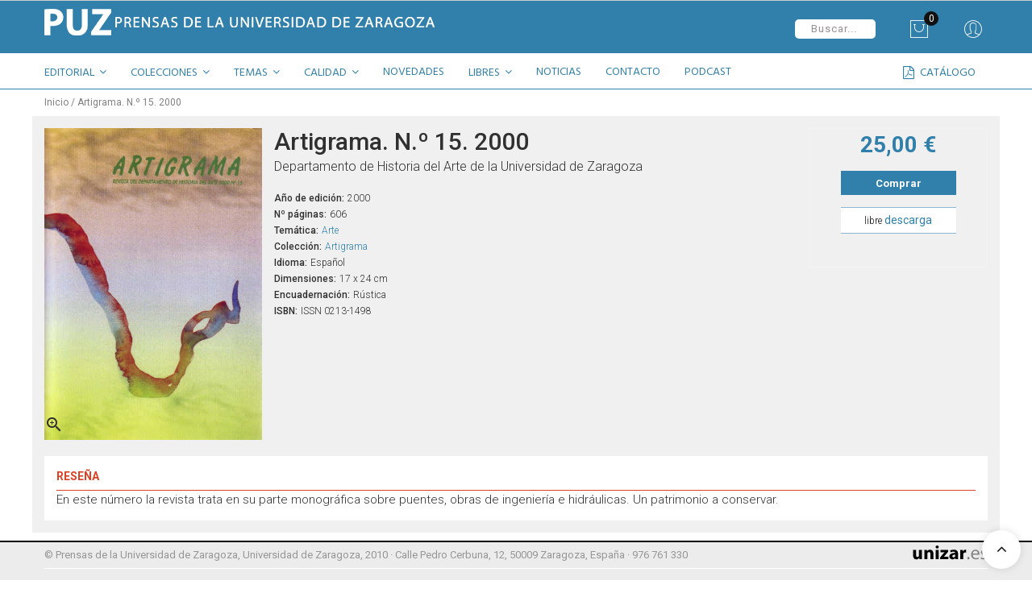

--- FILE ---
content_type: text/html; charset=utf-8
request_url: https://puz.unizar.es/2567-artigrama-n-1-1984.html
body_size: 16097
content:
<!doctype html>
<html lang="es">
  <head>
    
      <meta charset="utf-8">
<meta http-equiv="x-ua-compatible" content="ie=edge">


  <link rel="canonical" href="https://puz.unizar.es/2567-artigrama-n-1-1984.html">

  <title>Artigrama. N.º 15. 2000</title>
  <meta name="description" content="">
  <meta name="keywords" content="">
    

<meta name="viewport" content="width=device-width, initial-scale=1">

<link rel="icon" type="image/vnd.microsoft.icon" href="/img/favicon.ico?1561561621">
<link rel="shortcut icon" type="image/x-icon" href="/img/favicon.ico?1561561621">

   <link href="https://fonts.googleapis.com/css?family=Roboto" rel="stylesheet">
 <link rel="stylesheet" type="text/css" href="/themes/unizar/assets//css/neueeinstellung/neueeinstellung.css" />
 <link rel="stylesheet" type="text/css" href="/themes/unizar/assets//css/pe-icon-7-stroke/css/pe-icon-7-stroke.css" />
  <link href="https://fonts.googleapis.com/icon?family=Material+Icons" rel="stylesheet">
	<link rel="stylesheet" href="https://puz.unizar.es/themes/unizar/assets/cache/theme-1d7dc3240.css" type="text/css" media="all">




  

  <script type="text/javascript">
        var CONFIGS = {"PET_VERSION":"1.1.2","PET_HOOK":"hook_product_footer","PET_STYLE_TABS":"tab_horizontal","PET_OVERRIDE_CSS":"","PET_OVERRIDE_JS":"","PET_ENABLE_DEBUG":"0","PET_IP_DEBUG":"","PET_SHOW_EMPTY_TABS":"1","PET_ORDER_TABS":"native_first","PET_IGNORE_SELECTORS":".pts_content_ifeedback_products","PET_BG_COLOR_TABS":"","PET_FONT_COLOR_TABS":"","PET_BG_COLOR_SLTED_TABS":"","PET_FONT_COLOR_SLTED_TABS":"","PET_RM":false};
        var LS_Meta = {"v":"6.6.7"};
        var Msg = {"reviews_tab":"Reviews"};
        var PresTeamShop = {"actions_productextratabs":"https:\/\/puz.unizar.es\/module\/productextratabs\/actions","module_dir":"\/modules\/productextratabs\/","pts_static_token":"fe31db3601f6d0dcdc144b4bef7cd2c9","success_code":0,"error_code":-1};
        var id_product = "2567";
        var iqitmegamenu = {"sticky":true,"mobileType":"push","containerSelector":"#wrapper .container"};
        var jpb_addtocart = "ajax_popup";
        var jpb_gutterwidth = "30";
        var prestashop = {"cart":{"products":[],"totals":{"total":{"type":"total","label":"Total","amount":0,"value":"0,00\u00a0\u20ac"},"total_including_tax":{"type":"total","label":"Total (impuestos incl.)","amount":0,"value":"0,00\u00a0\u20ac"},"total_excluding_tax":{"type":"total","label":"Total (impuestos excl.)","amount":0,"value":"0,00\u00a0\u20ac"}},"subtotals":{"products":{"type":"products","label":"Subtotal","amount":0,"value":"0,00\u00a0\u20ac"},"discounts":null,"shipping":{"type":"shipping","label":"Transporte","amount":0,"value":"Gratis"},"tax":null},"products_count":0,"summary_string":"0 art\u00edculos","vouchers":{"allowed":1,"added":[]},"discounts":[],"minimalPurchase":0,"minimalPurchaseRequired":""},"currency":{"name":"euro","iso_code":"EUR","iso_code_num":"978","sign":"\u20ac"},"customer":{"lastname":null,"firstname":null,"email":null,"birthday":null,"newsletter":null,"newsletter_date_add":null,"optin":null,"website":null,"company":null,"siret":null,"ape":null,"is_logged":false,"gender":{"type":null,"name":null},"addresses":[]},"language":{"name":"Espa\u00f1ol (Spanish)","iso_code":"es","locale":"es-ES","language_code":"es","is_rtl":"0","date_format_lite":"d\/m\/Y","date_format_full":"d\/m\/Y H:i:s","id":1},"page":{"title":"","canonical":null,"meta":{"title":"Artigrama. N.\u00ba 15. 2000","description":"","keywords":"","robots":"index"},"page_name":"product","body_classes":{"lang-es":true,"lang-rtl":false,"country-ES":true,"currency-EUR":true,"layout-full-width":true,"page-product":true,"tax-display-enabled":true,"product-id-2567":true,"product-Artigrama. N.\u00ba 15. 2000":true,"product-id-category-2":true,"product-id-manufacturer-0":true,"product-id-supplier-0":true,"product-available-for-order":true},"admin_notifications":[]},"shop":{"name":"Prensas de la Universidad de Zaragoza","logo":"\/img\/prensas-universitarias-logo-1561561621.jpg","stores_icon":"\/img\/logo_stores.png","favicon":"\/img\/favicon.ico"},"urls":{"base_url":"https:\/\/puz.unizar.es\/","current_url":"https:\/\/puz.unizar.es\/2567-artigrama-n-1-1984.html","shop_domain_url":"https:\/\/puz.unizar.es","img_ps_url":"https:\/\/puz.unizar.es\/img\/","img_cat_url":"https:\/\/puz.unizar.es\/img\/c\/","img_lang_url":"https:\/\/puz.unizar.es\/img\/l\/","img_prod_url":"https:\/\/puz.unizar.es\/img\/p\/","img_manu_url":"https:\/\/puz.unizar.es\/img\/m\/","img_sup_url":"https:\/\/puz.unizar.es\/img\/su\/","img_ship_url":"https:\/\/puz.unizar.es\/img\/s\/","img_store_url":"https:\/\/puz.unizar.es\/img\/st\/","img_col_url":"https:\/\/puz.unizar.es\/img\/co\/","img_url":"https:\/\/puz.unizar.es\/themes\/unizar\/assets\/img\/","css_url":"https:\/\/puz.unizar.es\/themes\/unizar\/assets\/css\/","js_url":"https:\/\/puz.unizar.es\/themes\/unizar\/assets\/js\/","pic_url":"https:\/\/puz.unizar.es\/upload\/","pages":{"address":"https:\/\/puz.unizar.es\/direccion","addresses":"https:\/\/puz.unizar.es\/direcciones","authentication":"https:\/\/puz.unizar.es\/iniciar-sesion","cart":"https:\/\/puz.unizar.es\/carrito","category":"https:\/\/puz.unizar.es\/index.php?controller=category","cms":"https:\/\/puz.unizar.es\/index.php?controller=cms","contact":"https:\/\/puz.unizar.es\/contactenos","discount":"https:\/\/puz.unizar.es\/descuento","guest_tracking":"https:\/\/puz.unizar.es\/seguimiento-pedido-invitado","history":"https:\/\/puz.unizar.es\/historial-compra","identity":"https:\/\/puz.unizar.es\/datos-personales","index":"https:\/\/puz.unizar.es\/","my_account":"https:\/\/puz.unizar.es\/mi-cuenta","order_confirmation":"https:\/\/puz.unizar.es\/confirmacion-pedido","order_detail":"https:\/\/puz.unizar.es\/index.php?controller=order-detail","order_follow":"https:\/\/puz.unizar.es\/seguimiento-pedido","order":"https:\/\/puz.unizar.es\/pedido","order_return":"https:\/\/puz.unizar.es\/index.php?controller=order-return","order_slip":"https:\/\/puz.unizar.es\/facturas-abono","pagenotfound":"https:\/\/puz.unizar.es\/pagina-no-encontrada","password":"https:\/\/puz.unizar.es\/recuperar-contrase\u00f1a","pdf_invoice":"https:\/\/puz.unizar.es\/index.php?controller=pdf-invoice","pdf_order_return":"https:\/\/puz.unizar.es\/index.php?controller=pdf-order-return","pdf_order_slip":"https:\/\/puz.unizar.es\/index.php?controller=pdf-order-slip","prices_drop":"https:\/\/puz.unizar.es\/productos-rebajados","product":"https:\/\/puz.unizar.es\/index.php?controller=product","search":"https:\/\/puz.unizar.es\/busqueda","sitemap":"https:\/\/puz.unizar.es\/mapa del sitio","stores":"https:\/\/puz.unizar.es\/tiendas","supplier":"https:\/\/puz.unizar.es\/proveedor","register":"https:\/\/puz.unizar.es\/iniciar-sesion?create_account=1","order_login":"https:\/\/puz.unizar.es\/pedido?login=1"},"alternative_langs":{"es":"https:\/\/puz.unizar.es\/2567-artigrama-n-1-1984.html"},"theme_assets":"\/themes\/unizar\/assets\/","actions":{"logout":"https:\/\/puz.unizar.es\/?mylogout="},"no_picture_image":{"bySize":{"cart_default":{"url":"https:\/\/puz.unizar.es\/img\/p\/es-default-cart_default.jpg","width":85,"height":122},"small_default":{"url":"https:\/\/puz.unizar.es\/img\/p\/es-default-small_default.jpg","width":100,"height":143},"medium_default":{"url":"https:\/\/puz.unizar.es\/img\/p\/es-default-medium_default.jpg","width":250,"height":358},"home_default":{"url":"https:\/\/puz.unizar.es\/img\/p\/es-default-home_default.jpg","width":400,"height":571},"large_default":{"url":"https:\/\/puz.unizar.es\/img\/p\/es-default-large_default.jpg","width":700,"height":1000}},"small":{"url":"https:\/\/puz.unizar.es\/img\/p\/es-default-cart_default.jpg","width":85,"height":122},"medium":{"url":"https:\/\/puz.unizar.es\/img\/p\/es-default-medium_default.jpg","width":250,"height":358},"large":{"url":"https:\/\/puz.unizar.es\/img\/p\/es-default-large_default.jpg","width":700,"height":1000},"legend":""}},"configuration":{"display_taxes_label":true,"is_catalog":false,"show_prices":true,"opt_in":{"partner":true},"quantity_discount":{"type":"discount","label":"Descuento"},"voucher_enabled":1,"return_enabled":0},"field_required":[],"breadcrumb":{"links":[{"title":"Inicio","url":"https:\/\/puz.unizar.es\/"},{"title":"Artigrama. N.\u00ba 15. 2000","url":"https:\/\/puz.unizar.es\/2567-artigrama-n-1-1984.html"}],"count":2},"link":{"protocol_link":"https:\/\/","protocol_content":"https:\/\/"},"time":1769261343,"static_token":"6ed6566b51105f12e16fa3df7106b63b","token":"daa1bd3d045687d0068ef8df1d794837"};
        var tabs = [];
        var theme_name = "unizar";
        var xprt_base_dir = "https:\/\/puz.unizar.es\/";
      </script>



  <style>
    
    
    
    </style><meta name="generator" content="Powered by Creative Slider 6.6.7 - Multi-Purpose, Responsive, Parallax, Mobile-Friendly Slider Module for PrestaShop." />


<style type="text/css">
</style>    
  <meta property="og:type" content="product">
  <meta property="og:url" content="https://puz.unizar.es/2567-artigrama-n-1-1984.html">
  <meta property="og:title" content="Artigrama. N.º 15. 2000">
  <meta property="og:site_name" content="Prensas de la Universidad de Zaragoza">
  <meta property="og:description" content="">
  <meta property="og:image" content="https://puz.unizar.es/5526-large_default/artigrama-n-1-1984.jpg">
  <meta property="product:pretax_price:amount" content="24.038462">
  <meta property="product:pretax_price:currency" content="EUR">
  <meta property="product:price:amount" content="25">
  <meta property="product:price:currency" content="EUR">
  
  </head>

  <body id="product" class="lang-es country-es currency-eur layout-full-width page-product tax-display-enabled product-id-2567 product-artigrama-n-15-2000 product-id-category-2 product-id-manufacturer-0 product-id-supplier-0 product-available-for-order home_1 ">

    
	    <div class="main-site">
      
              
      <header id="header">
        
          	<div class="jms-row topheader" >
					<div class="container">
				<div class="row">
					<div class="layout-column col-lg-6 col-md-6 col-sm-6 col-xs-6 logo_h2" style="">
									<div class="addon-box">
						<a class="logo" href="https://puz.unizar.es/" title="Prensas de la Universidad de Zaragoza"><img class="logo img-responsive" src="https://puz.unizar.es/img/prensas-universitarias-logo-1561561621.jpg" alt="Prensas de la Universidad de Zaragoza" /></a>					</div>
							</div>
					<div class="layout-column col-lg-6 col-md-6 col-sm-6 col-xs-6 module_group_h2" style="">
									<div class="addon-box">
						<div class="btn-group module-group-box">
<a title="Search" data-toggle="dropdown" class="dropdown-toggle" href="#">
<i class="pe pe-7s-user"></i>
</a>
<div role="menu" class="dropdown-menu">
		<div id="_desktop_user_info">
      <div class="user-info btn-group compact-hidden  ">
       
	 <a href="https://puz.unizar.es/mi-cuenta" title="View my customer account" class="account" rel="nofollow">
      
       Registrarse/Entrar
      </a>
	  <ul>
		<li><a href="https://puz.unizar.es/mi-cuenta" title="View my customer account" class="account" rel="nofollow">Account </a></li>		
		<li><a href="https://puz.unizar.es/pedido" title="View my customer account" class="account" rel="nofollow">Checkout </a></li>
		</ul> 
	
	
	
      </div>
</div>

				</div>
</div>					</div>
									<div class="addon-box">
						<div class="btn-group compact-hidden blockcart cart-preview inactive dropdown js-dropdown " id="cart_block" data-refresh-url="//puz.unizar.es/module/ps_shoppingcart/ajax">
			<a href="#" class="dropdown-toggle cart-icon" data-toggle="dropdown">			
				<span class="text-box">
		        <span class="pe pe-7s-shopbag"></span>
				<span class="ajax_cart_quantity">0</span>
			</a>
			<a href="#" class="btn-xs tab-title dropdown-toggle" data-toggle="dropdown">		 
				<span><span class="box-cart ajax_cart_quantity"> 0</span> Productos en tu carrito<i class="fa fa-chevron-down"></i><i class="fa fa-chevron-up"></i></span>
			</a>
	<div class="dropdown-menu shoppingcart-box">
	   <div class="shoppingcart-content">
        <span class="ajax_cart_no_product" >No hay productos</span>
			<ul class="list products cart_block_list">
							</ul>
			</div>
			<div class="cart-prices">
			<div class="checkout-info">
											<div class="products cart-prices-line"  >
							<span class="label">Subtotal</span>
							<span class="value pull-right">0,00 €</span>
						</div>
											<div class=" cart-prices-line"  >
							<span class="label"></span>
							<span class="value pull-right"></span>
						</div>
											<div class="shipping cart-prices-line"  >
							<span class="label">Transporte</span>
							<span class="value pull-right">Gratis</span>
						</div>
											<div class=" cart-prices-line"  >
							<span class="label"></span>
							<span class="value pull-right"></span>
						</div>
									<div class="cart-button">
					<a id="button_order_cart" class="btn-default btn-effect" href="//puz.unizar.es/carrito?action=show" title="Check out" rel="nofollow">
						Tramitar pedido
					</a> 
				</div>
			</div>
			</div>
	</div>
</div>
					</div>
									<div class="addon-box">
						<div class="btn-group compact-hidden jms_ajax_search open" id="jms_ajax_search">
		<div class="dropdown-menu search-box" role="menu">
			<form method="get" action="https://puz.unizar.es/busqueda" class="searchbox">
			<input type="hidden" name="controller" value="search" />
			<input type="hidden" name="orderby" value="position" />
			<input type="hidden" name="orderway" value="desc" />
			<input type="text" id="ajax_search" name="search_query" placeholder="Buscar..." class="form-control ajax_search"  />
			
			 <button type="submit" name="submit_search" class="button-search pe pe-7s-search">
				
		    </button></form>
			<div id="search_result">
			</div>
		</div>	
</div>

					</div>
							</div>
				</div>
		</div>
	</div>
	<div class="jms-row menuheader" >
					<div class="container">
				<div class="row">
					<div class="layout-column col-lg-12 col-sm-12 col-xs-12" style="">
									<div class="addon-box">
							<div class="container container-iqit-menu">
	<div  class="iqitmegamenu-wrapper cbp-hor-width-1 iqitmegamenu-all clearfix">
		<div id="iqitmegamenu-horizontal" class="iqitmegamenu  cbp-nosticky  cbp-sticky-transparent" role="navigation">
			<div class="container">

								
				<nav id="cbp-hrmenu" class="cbp-hrmenu cbp-horizontal cbp-hrsub-narrow    cbp-fade-slide-top cbp-arrowed    ">
					<ul>
												<li id="cbp-hrmenu-tab-4" class="cbp-hrmenu-tab cbp-hrmenu-tab-4  cbp-has-submeu">
	<a role="button" class="cbp-empty-mlink">

								<span class="cbp-tab-title">
								Editorial <i class="fa fa-angle-down cbp-submenu-aindicator"></i></span>
														</a>
														<div class="cbp-hrsub col-xs-4">
								<div class="cbp-triangle-container"><div class="cbp-triangle-top"></div><div class="cbp-triangle-top-back"></div></div>
								<div class="cbp-hrsub-inner">
																		
																																	




<div class="row menu_row menu-element  first_rows menu-element-id-1">
                

                                                




    <div class="col-xs-12 cbp-menu-column cbp-menu-element menu-element-id-2 ">
        <div class="cbp-menu-column-inner">
                        
                                                            <span class="cbp-column-title transition-300">Sobre nosotros </span>
                                    
                
                                            <ul class="cbp-links cbp-valinks">
                                                                                                <li><a href="https://puz.unizar.es/contenido/24-acerca-de-puz"
                                           >Acerca de PUZ</a>
                                    </li>
                                                                                                                                <li><a href="https://puz.unizar.es/contenido/25-presentacion-de-originales"
                                           >Presentación de originales</a>
                                    </li>
                                                                                                                                <li><a href="https://puz.unizar.es/contenido/26-presentacion-de-originales-para-textos-docentes"
                                           >Presentación de originales para textos docentes</a>
                                    </li>
                                                                                                                                <li><a href="https://puz.unizar.es/contenido/27-solicitud-de-publicacion"
                                           >Solicitud de publicación</a>
                                    </li>
                                                                                                                                <li><a href="https://puz.unizar.es/contenido/28-politica-de-autoarchivo"
                                           >Política de autoarchivo</a>
                                    </li>
                                                                                    </ul>
                    
                
            

            
            </div>    </div>
                            
                </div>
																					
																										</div>
							</div>
													</li>
												<li id="cbp-hrmenu-tab-2" class="cbp-hrmenu-tab cbp-hrmenu-tab-2  cbp-has-submeu">
	<a href="https://puz.unizar.es/11-colecciones" >

								<span class="cbp-tab-title">
								Colecciones <i class="fa fa-angle-down cbp-submenu-aindicator"></i></span>
														</a>
														<div class="cbp-hrsub col-xs-4">
								<div class="cbp-triangle-container"><div class="cbp-triangle-top"></div><div class="cbp-triangle-top-back"></div></div>
								<div class="cbp-hrsub-inner">
																		
																																	




<div class="row menu_row menu-element  first_rows menu-element-id-1">
                

                                                




    <div class="col-xs-12 cbp-menu-column cbp-menu-element menu-element-id-2 ">
        <div class="cbp-menu-column-inner">
                        
                
                
                    
                                                    <div class="row cbp-categories-row">
                                                                                                            <div class="col-xs-12">
                                            <div class="cbp-category-link-w"><a href="https://puz.unizar.es/11-colecciones"
                                                                                class="cbp-column-title cbp-category-title">Colecciones</a>
                                                                                                                                                    
    <ul class="cbp-links cbp-category-tree"><li  class="cbp-hrsub-haslevel2" ><div class="cbp-category-link-w"><a href="https://puz.unizar.es/252-colecciones-genericas">Colecciones genéricas</a>
    <ul class="cbp-hrsub-level2"><li ><div class="cbp-category-link-w"><a href="https://puz.unizar.es/210-ciencias">Ciencias</a></div></li><li ><div class="cbp-category-link-w"><a href="https://puz.unizar.es/211-ciencias-biomedicas">Ciencias Biomédicas</a></div></li><li ><div class="cbp-category-link-w"><a href="https://puz.unizar.es/212-ciencias-sociales">Ciencias Sociales</a></div></li><li ><div class="cbp-category-link-w"><a href="https://puz.unizar.es/273-de-arte">De Arte</a></div></li><li ><div class="cbp-category-link-w"><a href="https://puz.unizar.es/280-estudios">Estudios</a></div></li><li ><div class="cbp-category-link-w"><a href="https://puz.unizar.es/215-humanidades">Humanidades</a></div></li><li ><div class="cbp-category-link-w"><a href="https://puz.unizar.es/217-larumbe-textos-aragoneses">Larumbe. Textos Aragoneses</a></div></li><li  class="cbp-hrsub-haslevel3" ><div class="cbp-category-link-w"><a href="https://puz.unizar.es/213-puzclasicos">PUZClásicos</a>
    <ul class="cbp-hrsub-level2 cbp-hrsub-level3"><li ><div class="cbp-category-link-w"><a href="https://puz.unizar.es/270-clasicos">Clásicos</a></div></li></ul>
</div></li><li ><div class="cbp-category-link-w"><a href="https://puz.unizar.es/247--re-pensar-la-educacion">[Re]pensar la Educación</a></div></li><li ><div class="cbp-category-link-w"><a href="https://puz.unizar.es/220-sagardiana-estudios-feministas">Sagardiana. Estudios Feministas</a></div></li><li ><div class="cbp-category-link-w"><a href="https://puz.unizar.es/263-vidas">Vidas</a></div></li></ul>
</div></li><li  class="cbp-hrsub-haslevel2" ><div class="cbp-category-link-w"><a href="https://puz.unizar.es/256-colecciones-especificas">Colecciones específicas</a>
    <ul class="cbp-hrsub-level2"><li ><div class="cbp-category-link-w"><a href="https://puz.unizar.es/277-aelaw-booklet">Aelaw Booklet</a></div></li><li ><div class="cbp-category-link-w"><a href="https://puz.unizar.es/267-arquitectura">Arquitectura</a></div></li><li ><div class="cbp-category-link-w"><a href="https://puz.unizar.es/245-coleccion-federico-torralba-estudios-asia-oriental">Colección Federico Torralba Estudios Asia Oriental</a></div></li><li ><div class="cbp-category-link-w"><a href="https://puz.unizar.es/320-coleccion-luis-bunuel-cine-y-vanguardias">Colección Luis Buñuel. Cine y vanguardias</a></div></li><li ><div class="cbp-category-link-w"><a href="https://puz.unizar.es/275-estudios-de-dialectologia-arabe">Estudios de Dialectología Árabe</a></div></li><li ><div class="cbp-category-link-w"><a href="https://puz.unizar.es/278-in-culpa-est">...in culpa est</a></div></li><li  class="cbp-hrsub-haslevel3" ><div class="cbp-category-link-w"><a href="https://puz.unizar.es/286-libera-res-publica">Libera Res Publica</a>
    <ul class="cbp-hrsub-level2 cbp-hrsub-level3"><li ><div class="cbp-category-link-w"><a href="https://puz.unizar.es/350-cuadernos-libera-res-publica">Cuadernos Libera Res Publica</a></div></li></ul>
</div></li><li ><div class="cbp-category-link-w"><a href="https://puz.unizar.es/232-monografias-de-filologia-griega">Monografías de Filología Griega</a></div></li><li ><div class="cbp-category-link-w"><a href="https://puz.unizar.es/219-monografias-de-historia-rural">Monografías de Historia Rural</a></div></li><li ><div class="cbp-category-link-w"><a href="https://puz.unizar.es/279-papers-d-avignon">Papers d Avignon</a></div></li></ul>
</div></li><li  class="cbp-hrsub-haslevel2" ><div class="cbp-category-link-w"><a href="https://puz.unizar.es/253-creacion">Creación</a>
    <ul class="cbp-hrsub-level2"><li ><div class="cbp-category-link-w"><a href="https://puz.unizar.es/214-la-gruta-de-las-palabras">La Gruta de las Palabras</a></div></li><li ><div class="cbp-category-link-w"><a href="https://puz.unizar.es/227-larumbe-chicos">Larumbe chicos</a></div></li><li ><div class="cbp-category-link-w"><a href="https://puz.unizar.es/254-literatura">Literatura</a></div></li><li ><div class="cbp-category-link-w"><a href="https://puz.unizar.es/282-oceanos-y-libros">Océanos y Libros</a></div></li><li ><div class="cbp-category-link-w"><a href="https://puz.unizar.es/317-premio-de-narrativa-corta">Premio de Narrativa Corta</a></div></li></ul>
</div></li><li  class="cbp-hrsub-haslevel2" ><div class="cbp-category-link-w"><a href="https://puz.unizar.es/221-textos-docentes">Textos docentes</a>
    <ul class="cbp-hrsub-level2"><li ><div class="cbp-category-link-w"><a href="https://puz.unizar.es/258-biomedicas">Biomédicas</a></div></li><li ><div class="cbp-category-link-w"><a href="https://puz.unizar.es/259-exactas">Exactas</a></div></li><li ><div class="cbp-category-link-w"><a href="https://puz.unizar.es/260-humanas">Humanas</a></div></li><li ><div class="cbp-category-link-w"><a href="https://puz.unizar.es/261-sociales">Sociales</a></div></li><li ><div class="cbp-category-link-w"><a href="https://puz.unizar.es/262-tecnologicas">Tecnológicas</a></div></li></ul>
</div></li><li  class="cbp-hrsub-haslevel2" ><div class="cbp-category-link-w"><a href="https://puz.unizar.es/294-publicaciones-unizar">Publicaciones unizar</a>
    <ul class="cbp-hrsub-level2"><li ><div class="cbp-category-link-w"><a href="https://puz.unizar.es/266-catalogos">Catálogos</a></div></li><li ><div class="cbp-category-link-w"><a href="https://puz.unizar.es/235-coleccion-de-estudios-de-fisica">Colección de Estudios de Física</a></div></li><li ><div class="cbp-category-link-w"><a href="https://puz.unizar.es/246-coleccion-paraninfo">Colección Paraninfo</a></div></li><li ><div class="cbp-category-link-w"><a href="https://puz.unizar.es/223-fuera-de-coleccion">Fuera de colección</a></div></li><li ><div class="cbp-category-link-w"><a href="https://puz.unizar.es/264-innova">Innova</a></div></li><li ><div class="cbp-category-link-w"><a href="https://puz.unizar.es/327-lecciones-cajal">Lecciones Cajal</a></div></li><li ><div class="cbp-category-link-w"><a href="https://puz.unizar.es/229-monografias-del-seminario-matematico-garcia-de-galdeano">Monografías del Seminario Matemático García de Galdeano</a></div></li></ul>
</div></li><li  class="cbp-hrsub-haslevel2" ><div class="cbp-category-link-w"><a href="https://puz.unizar.es/296-coediciones">Coediciones</a>
    <ul class="cbp-hrsub-level2"><li ><div class="cbp-category-link-w"><a href="https://puz.unizar.es/242-biblioteca-de-estudios-moriscos">Biblioteca de Estudios Moriscos</a></div></li><li ><div class="cbp-category-link-w"><a href="https://puz.unizar.es/297-clasicos-hispanoamericanos">Clásicos Hispanoamericanos</a></div></li><li ><div class="cbp-category-link-w"><a href="https://puz.unizar.es/276-historia-de-las-culturas-politicas-en-espana-y-en-america-latina">Historia de las culturas políticas en España y en América Latina</a></div></li><li ><div class="cbp-category-link-w"><a href="https://puz.unizar.es/272-tecnica-e-ingenieria-en-espana">Técnica e Ingeniería en España</a></div></li><li ><div class="cbp-category-link-w"><a href="https://puz.unizar.es/226-otras-coediciones">Otras coediciones</a></div></li></ul>
</div></li><li  class="cbp-hrsub-haslevel2" ><div class="cbp-category-link-w"><a href="https://puz.unizar.es/295-varia">Varia</a>
    <ul class="cbp-hrsub-level2"><li ><div class="cbp-category-link-w"><a href="https://puz.unizar.es/230-anexos-de-tropelias">Anexos de Tropelías</a></div></li><li ><div class="cbp-category-link-w"><a href="https://puz.unizar.es/209-caxon-de-sastre">Caxón de Sastre</a></div></li><li ><div class="cbp-category-link-w"><a href="https://puz.unizar.es/234-conocimiento-lenguaje-comunicacion-klc">Conocimiento Lenguaje Comunicación (KLC)</a></div></li><li ><div class="cbp-category-link-w"><a href="https://puz.unizar.es/251-cuadernos-de-trabajo">Cuadernos de trabajo</a></div></li><li ><div class="cbp-category-link-w"><a href="https://puz.unizar.es/224-cuadernos-jean-joseph-saroihandy">Cuadernos Jean-Joseph Saroïhandy</a></div></li><li ><div class="cbp-category-link-w"><a href="https://puz.unizar.es/222-cuarto-oscuro">Cuarto Oscuro</a></div></li><li ><div class="cbp-category-link-w"><a href="https://puz.unizar.es/225-documentos-para-el-estudio-de-la-historia-del-arte">Documentos para el Estudio de la Historia del Arte</a></div></li><li ><div class="cbp-category-link-w"><a href="https://puz.unizar.es/208-el-aleph">El Aleph</a></div></li><li ><div class="cbp-category-link-w"><a href="https://puz.unizar.es/216-imagen-y-comunicacion">Imagen y Comunicación</a></div></li><li ><div class="cbp-category-link-w"><a href="https://puz.unizar.es/240-lefis-series">LEFIS Series</a></div></li><li ><div class="cbp-category-link-w"><a href="https://puz.unizar.es/218-modos-de-ver">Modos de Ver</a></div></li><li ><div class="cbp-category-link-w"><a href="https://puz.unizar.es/274-monografias-arqueologicas">Monografías Arqueológicas</a></div></li></ul>
</div></li><li  class="cbp-hrsub-haslevel2" ><div class="cbp-category-link-w"><a href="https://puz.unizar.es/257-otras-publicaciones">Otras publicaciones</a>
    <ul class="cbp-hrsub-level2"><li ><div class="cbp-category-link-w"><a href="https://puz.unizar.es/228-palmyrenus">Palmyrenus</a></div></li><li ><div class="cbp-category-link-w"><a href="https://puz.unizar.es/239-guias-e-informes">Guías e informes</a></div></li><li ><div class="cbp-category-link-w"><a href="https://puz.unizar.es/237-monografias-de-filologia-latina">Monografías de Filología Latina</a></div></li><li ><div class="cbp-category-link-w"><a href="https://puz.unizar.es/244-monografias-de-historia-antigua">Monografías de Historia Antigua</a></div></li></ul>
</div></li><li  class="cbp-hrsub-haslevel2" ><div class="cbp-category-link-w"><a href="https://puz.unizar.es/301-revistas">Revistas</a>
    <ul class="cbp-hrsub-level2"><li ><div class="cbp-category-link-w"><a href="https://puz.unizar.es/303-aragon-en-la-edad-media">Aragón en la Edad Media</a></div></li><li ><div class="cbp-category-link-w"><a href="https://puz.unizar.es/302-arif">ARIF</a></div></li><li ><div class="cbp-category-link-w"><a href="https://puz.unizar.es/328-artigrama">Artigrama</a></div></li><li ><div class="cbp-category-link-w"><a href="https://puz.unizar.es/345-bunueliana">Buñueliana</a></div></li><li ><div class="cbp-category-link-w"><a href="https://puz.unizar.es/306-ibersid">Ibersid</a></div></li><li ><div class="cbp-category-link-w"><a href="https://puz.unizar.es/307-llull">Llull</a></div></li><li ><div class="cbp-category-link-w"><a href="https://puz.unizar.es/318-mediterranea">Mediterránea</a></div></li><li ><div class="cbp-category-link-w"><a href="https://puz.unizar.es/309-miscelanea">Miscelánea</a></div></li><li ><div class="cbp-category-link-w"><a href="https://puz.unizar.es/347-neuroptica">Neuroptica</a></div></li><li ><div class="cbp-category-link-w"><a href="https://puz.unizar.es/304-otras-revistas">Otras revistas</a></div></li><li ><div class="cbp-category-link-w"><a href="https://puz.unizar.es/310-real-academia-de-ciencias">Real Academia de Ciencias</a></div></li><li ><div class="cbp-category-link-w"><a href="https://puz.unizar.es/311-revista-universitaria-de-formacion-del-profesorado">Revista Universitaria de Formación del Profesorado</a></div></li><li ><div class="cbp-category-link-w"><a href="https://puz.unizar.es/312-saldvie">Saldvie</a></div></li><li ><div class="cbp-category-link-w"><a href="https://puz.unizar.es/313-scire">Scire</a></div></li><li ><div class="cbp-category-link-w"><a href="https://puz.unizar.es/314-stvdivm">Stvdivm</a></div></li><li ><div class="cbp-category-link-w"><a href="https://puz.unizar.es/305-the-european-journal-of-psychiatry">The European Journal of Psychiatry</a></div></li><li ><div class="cbp-category-link-w"><a href="https://puz.unizar.es/315-titivillus">Titivillus</a></div></li><li ><div class="cbp-category-link-w"><a href="https://puz.unizar.es/348-zarch">ZARCH</a></div></li></ul>
</div></li></ul>

                                                                                            </div>
                                        </div>
                                                                                                </div>
                                            
                
            

            
            </div>    </div>
                            
                </div>
																					
																										</div>
							</div>
													</li>
												<li id="cbp-hrmenu-tab-3" class="cbp-hrmenu-tab cbp-hrmenu-tab-3  cbp-has-submeu">
	<a href="https://puz.unizar.es/11-colecciones" >

								<span class="cbp-tab-title">
								Temas <i class="fa fa-angle-down cbp-submenu-aindicator"></i></span>
														</a>
														<div class="cbp-hrsub col-xs-4">
								<div class="cbp-triangle-container"><div class="cbp-triangle-top"></div><div class="cbp-triangle-top-back"></div></div>
								<div class="cbp-hrsub-inner">
																		
																																	




<div class="row menu_row menu-element  first_rows menu-element-id-1">
                

                                                




    <div class="col-xs-12 cbp-menu-column cbp-menu-element menu-element-id-2 ">
        <div class="cbp-menu-column-inner">
                        
                
                
                    
                                                    <div class="row cbp-categories-row">
                                                                                                            <div class="col-xs-12">
                                            <div class="cbp-category-link-w"><a href="https://puz.unizar.es/10-temas"
                                                                                class="cbp-column-title cbp-category-title">Temas</a>
                                                                                                                                                    
    <ul class="cbp-links cbp-category-tree"><li ><div class="cbp-category-link-w"><a href="https://puz.unizar.es/163-arquitectura">Arquitectura</a></div></li><li ><div class="cbp-category-link-w"><a href="https://puz.unizar.es/101-filosofia">Filosofía</a></div></li><li  class="cbp-hrsub-haslevel2" ><div class="cbp-category-link-w"><a href="https://puz.unizar.es/119-ciencias-de-la-salud">Ciencias de la Salud</a>
    <ul class="cbp-hrsub-level2"><li ><div class="cbp-category-link-w"><a href="https://puz.unizar.es/142-medicina">Medicina</a></div></li><li ><div class="cbp-category-link-w"><a href="https://puz.unizar.es/148-psiquiatria">Psiquiatría</a></div></li></ul>
</div></li><li  class="cbp-hrsub-haslevel2" ><div class="cbp-category-link-w"><a href="https://puz.unizar.es/118-arte">Arte</a>
    <ul class="cbp-hrsub-level2"><li ><div class="cbp-category-link-w"><a href="https://puz.unizar.es/151-teatro">Teatro</a></div></li><li ><div class="cbp-category-link-w"><a href="https://puz.unizar.es/160-fotografia">Fotografía</a></div></li><li ><div class="cbp-category-link-w"><a href="https://puz.unizar.es/143-musica">Música</a></div></li><li ><div class="cbp-category-link-w"><a href="https://puz.unizar.es/161-artes-plasticas">Artes plásticas</a></div></li><li ><div class="cbp-category-link-w"><a href="https://puz.unizar.es/122-cine">Cine</a></div></li></ul>
</div></li><li  class="cbp-hrsub-haslevel2" ><div class="cbp-category-link-w"><a href="https://puz.unizar.es/153-ciencias-sociales">Ciencias Sociales</a>
    <ul class="cbp-hrsub-level2"><li ><div class="cbp-category-link-w"><a href="https://puz.unizar.es/102-antropologia">Antropología</a></div></li><li ><div class="cbp-category-link-w"><a href="https://puz.unizar.es/127-empresa">Empresa</a></div></li><li ><div class="cbp-category-link-w"><a href="https://puz.unizar.es/105-sociologia">Sociologia</a></div></li><li ><div class="cbp-category-link-w"><a href="https://puz.unizar.es/145-politica">Política</a></div></li><li ><div class="cbp-category-link-w"><a href="https://puz.unizar.es/125-feminismo">Feminismo</a></div></li><li ><div class="cbp-category-link-w"><a href="https://puz.unizar.es/147-psicologia">Psicología</a></div></li><li ><div class="cbp-category-link-w"><a href="https://puz.unizar.es/112-derecho">Derecho</a></div></li><li ><div class="cbp-category-link-w"><a href="https://puz.unizar.es/124-educacion">Educación</a></div></li><li ><div class="cbp-category-link-w"><a href="https://puz.unizar.es/117-economia">Economía</a></div></li><li ><div class="cbp-category-link-w"><a href="https://puz.unizar.es/123-demografia">Demografía</a></div></li><li ><div class="cbp-category-link-w"><a href="https://puz.unizar.es/349-trabajo-social">Trabajo Social</a></div></li></ul>
</div></li><li ><div class="cbp-category-link-w"><a href="https://puz.unizar.es/149-religion">Religión</a></div></li><li ><div class="cbp-category-link-w"><a href="https://puz.unizar.es/110-geografia">Geografía</a></div></li><li  class="cbp-hrsub-haslevel2" ><div class="cbp-category-link-w"><a href="https://puz.unizar.es/109-filologia">Filología</a>
    <ul class="cbp-hrsub-level2"><li ><div class="cbp-category-link-w"><a href="https://puz.unizar.es/158-literatura-extranjera-estudios">Literatura extranjera (estudios)</a></div></li><li ><div class="cbp-category-link-w"><a href="https://puz.unizar.es/156-literatura-creacion">Literatura (creación)</a></div></li><li ><div class="cbp-category-link-w"><a href="https://puz.unizar.es/114-literatura">Literatura</a></div></li><li ><div class="cbp-category-link-w"><a href="https://puz.unizar.es/141-linguistica">Lingüística</a></div></li><li ><div class="cbp-category-link-w"><a href="https://puz.unizar.es/140-lenguas-extranjeras">Lenguas extranjeras</a></div></li><li ><div class="cbp-category-link-w"><a href="https://puz.unizar.es/139-lenguas-de-espana">Lenguas de España</a></div></li><li ><div class="cbp-category-link-w"><a href="https://puz.unizar.es/157-literatura-espanola-estudios">Literatura española (estudios)</a></div></li></ul>
</div></li><li  class="cbp-hrsub-haslevel2" ><div class="cbp-category-link-w"><a href="https://puz.unizar.es/108-historia">Historia</a>
    <ul class="cbp-hrsub-level2"><li ><div class="cbp-category-link-w"><a href="https://puz.unizar.es/136-historiografia">Historiografía</a></div></li><li ><div class="cbp-category-link-w"><a href="https://puz.unizar.es/155-arqueologia">Arqueologia</a></div></li><li ><div class="cbp-category-link-w"><a href="https://puz.unizar.es/146-prehistoria">Prehistoria</a></div></li><li ><div class="cbp-category-link-w"><a href="https://puz.unizar.es/135-historia-moderna">Historia moderna</a></div></li><li ><div class="cbp-category-link-w"><a href="https://puz.unizar.es/134-historia-medieval">Historia medieval</a></div></li><li ><div class="cbp-category-link-w"><a href="https://puz.unizar.es/133-historia-economica">Historia económica</a></div></li><li ><div class="cbp-category-link-w"><a href="https://puz.unizar.es/132-historia-de-la-ciencia">Historia de la ciencia</a></div></li><li ><div class="cbp-category-link-w"><a href="https://puz.unizar.es/131-historia-contemporanea">Historia contemporánea</a></div></li><li ><div class="cbp-category-link-w"><a href="https://puz.unizar.es/130-historia-antigua">Historia antigua</a></div></li></ul>
</div></li><li  class="cbp-hrsub-haslevel2" ><div class="cbp-category-link-w"><a href="https://puz.unizar.es/107-ciencias-aplicadas">Ciencias aplicadas</a>
    <ul class="cbp-hrsub-level2"><li ><div class="cbp-category-link-w"><a href="https://puz.unizar.es/137-informatica">Informática</a></div></li><li ><div class="cbp-category-link-w"><a href="https://puz.unizar.es/162-agricultura">Agricultura</a></div></li><li ><div class="cbp-category-link-w"><a href="https://puz.unizar.es/138-ingenieria">Ingeniería</a></div></li></ul>
</div></li><li  class="cbp-hrsub-haslevel2" ><div class="cbp-category-link-w"><a href="https://puz.unizar.es/106-ciencias-exactas-y-naturales">Ciencias exactas y naturales</a>
    <ul class="cbp-hrsub-level2"><li ><div class="cbp-category-link-w"><a href="https://puz.unizar.es/144-paleontologia">Paleontología</a></div></li><li ><div class="cbp-category-link-w"><a href="https://puz.unizar.es/126-fisica">Física</a></div></li><li ><div class="cbp-category-link-w"><a href="https://puz.unizar.es/129-matematicas">Matemáticas</a></div></li><li ><div class="cbp-category-link-w"><a href="https://puz.unizar.es/128-geologia">Geología</a></div></li><li ><div class="cbp-category-link-w"><a href="https://puz.unizar.es/150-quimica">Química</a></div></li><li ><div class="cbp-category-link-w"><a href="https://puz.unizar.es/121-botanica">Botánica</a></div></li><li ><div class="cbp-category-link-w"><a href="https://puz.unizar.es/120-astronomia">Astronomía</a></div></li><li ><div class="cbp-category-link-w"><a href="https://puz.unizar.es/152-veterinaria">Veterinaria</a></div></li></ul>
</div></li><li ><div class="cbp-category-link-w"><a href="https://puz.unizar.es/159-bibliologia">Bibliología</a></div></li><li ><div class="cbp-category-link-w"><a href="https://puz.unizar.es/283-derecho-internacional">Derecho internacional</a></div></li></ul>

                                                                                            </div>
                                        </div>
                                                                                                </div>
                                            
                
            

            
            </div>    </div>
                            
                </div>
																					
																										</div>
							</div>
													</li>
												<li id="cbp-hrmenu-tab-8" class="cbp-hrmenu-tab cbp-hrmenu-tab-8 pull-right cbp-pulled-right ">
	<a href="https://puz.unizar.es/img/cms/CATALOGO/catalogo PUZ2025.pdf" target="_blank">

								<span class="cbp-tab-title"> <i class="icon fa fa-file-pdf-o cbp-mainlink-icon"></i>
								Catálogo</span>
														</a>
													</li>
												<li id="cbp-hrmenu-tab-12" class="cbp-hrmenu-tab cbp-hrmenu-tab-12  cbp-has-submeu">
	<a role="button" class="cbp-empty-mlink">

								<span class="cbp-tab-title">
								Calidad <i class="fa fa-angle-down cbp-submenu-aindicator"></i></span>
														</a>
														<div class="cbp-hrsub col-xs-5">
								<div class="cbp-triangle-container"><div class="cbp-triangle-top"></div><div class="cbp-triangle-top-back"></div></div>
								<div class="cbp-hrsub-inner">
																		
																																	




<div class="row menu_row menu-element  first_rows menu-element-id-1">
                

                                                




    <div class="col-xs-12 cbp-menu-column cbp-menu-element menu-element-id-2 ">
        <div class="cbp-menu-column-inner">
                        
                                                            <span class="cbp-column-title transition-300">Colecciones con sello de calidad </span>
                                    
                
                                            <ul class="cbp-links cbp-valinks">
                                                                                                <li><a href="https://puz.unizar.es/contenido/11-ciencias-sociales"
                                           >Ciencias Sociales</a>
                                    </li>
                                                                                                                                <li><a href="https://puz.unizar.es/contenido/12-humanidades"
                                           >Humanidades</a>
                                    </li>
                                                                                                                                <li><a href="https://puz.unizar.es/contenido/13-dearte"
                                           >DeArte</a>
                                    </li>
                                                                                                                                <li><a href="https://puz.unizar.es/contenido/21-monografias-de-historia-rural"
                                           >Monografías de Historia Rural</a>
                                    </li>
                                                                                                                                <li><a href="https://puz.unizar.es/contenido/39-libera-res-publica"
                                           >Libera Res Publica</a>
                                    </li>
                                                                                    </ul>
                    
                
            

            
            </div>    </div>
                            
                </div>
																					
																										</div>
							</div>
													</li>
												<li id="cbp-hrmenu-tab-5" class="cbp-hrmenu-tab cbp-hrmenu-tab-5 ">
	<a href="http://puz.unizar.es/novedades" >

								<span class="cbp-tab-title">
								Novedades</span>
														</a>
													</li>
												<li id="cbp-hrmenu-tab-18" class="cbp-hrmenu-tab cbp-hrmenu-tab-18  cbp-has-submeu">
	<a href="https://puz.unizar.es/322-libres" >

								<span class="cbp-tab-title">
								Libres <i class="fa fa-angle-down cbp-submenu-aindicator"></i></span>
														</a>
														<div class="cbp-hrsub col-xs-4">
								<div class="cbp-triangle-container"><div class="cbp-triangle-top"></div><div class="cbp-triangle-top-back"></div></div>
								<div class="cbp-hrsub-inner">
																		
																																	




<div class="row menu_row menu-element  first_rows menu-element-id-1">
                

                                                




    <div class="col-xs-12 cbp-menu-column cbp-menu-element menu-element-id-2 ">
        <div class="cbp-menu-column-inner">
                        
                
                
                    
                                                    <div class="row cbp-categories-row">
                                                                                                            <div class="col-xs-12">
                                            <div class="cbp-category-link-w"><a href="https://puz.unizar.es/346-arquitectura"
                                                                                class="cbp-column-title cbp-category-title">Arquitectura</a>
                                                                                                                                            </div>
                                        </div>
                                                                                                                                                <div class="col-xs-12">
                                            <div class="cbp-category-link-w"><a href="https://puz.unizar.es/339-catalogos"
                                                                                class="cbp-column-title cbp-category-title">Catálogos</a>
                                                                                                                                            </div>
                                        </div>
                                                                                                                                                <div class="col-xs-12">
                                            <div class="cbp-category-link-w"><a href="https://puz.unizar.es/340-ciencias-biomedicas"
                                                                                class="cbp-column-title cbp-category-title">Ciencias Biomédicas</a>
                                                                                                                                            </div>
                                        </div>
                                                                                                                                                <div class="col-xs-12">
                                            <div class="cbp-category-link-w"><a href="https://puz.unizar.es/323-ciencias-sociales"
                                                                                class="cbp-column-title cbp-category-title">Ciencias sociales</a>
                                                                                                                                            </div>
                                        </div>
                                                                                                                                                <div class="col-xs-12">
                                            <div class="cbp-category-link-w"><a href="https://puz.unizar.es/342-de-arte"
                                                                                class="cbp-column-title cbp-category-title">De Arte</a>
                                                                                                                                            </div>
                                        </div>
                                                                                                                                                <div class="col-xs-12">
                                            <div class="cbp-category-link-w"><a href="https://puz.unizar.es/324-humanidades"
                                                                                class="cbp-column-title cbp-category-title">Humanidades</a>
                                                                                                                                            </div>
                                        </div>
                                                                                                                                                <div class="col-xs-12">
                                            <div class="cbp-category-link-w"><a href="https://puz.unizar.es/343-la-gruta-de-las-palabras"
                                                                                class="cbp-column-title cbp-category-title">La Gruta de las Palabras</a>
                                                                                                                                            </div>
                                        </div>
                                                                                                                                                <div class="col-xs-12">
                                            <div class="cbp-category-link-w"><a href="https://puz.unizar.es/325-larumbe"
                                                                                class="cbp-column-title cbp-category-title">Larumbe</a>
                                                                                                                                            </div>
                                        </div>
                                                                                                                                                <div class="col-xs-12">
                                            <div class="cbp-category-link-w"><a href="https://puz.unizar.es/344-monografias-arqueologicas"
                                                                                class="cbp-column-title cbp-category-title">Monografías Arqueológicas</a>
                                                                                                                                            </div>
                                        </div>
                                                                                                                                                <div class="col-xs-12">
                                            <div class="cbp-category-link-w"><a href="https://puz.unizar.es/341-monografias-de-filologia-griega"
                                                                                class="cbp-column-title cbp-category-title">Monografías de Filología Griega</a>
                                                                                                                                            </div>
                                        </div>
                                                                                                                                                <div class="col-xs-12">
                                            <div class="cbp-category-link-w"><a href="https://puz.unizar.es/331-monografias-de-historia-rural"
                                                                                class="cbp-column-title cbp-category-title">Monografías de Historia Rural</a>
                                                                                                                                            </div>
                                        </div>
                                                                                                                                                <div class="col-xs-12">
                                            <div class="cbp-category-link-w"><a href="https://puz.unizar.es/329-papers-d-avignon"
                                                                                class="cbp-column-title cbp-category-title">Papers d&#039;Avignon</a>
                                                                                                                                            </div>
                                        </div>
                                                                                                                                                <div class="col-xs-12">
                                            <div class="cbp-category-link-w"><a href="https://puz.unizar.es/338--re-pensar-la-educacion"
                                                                                class="cbp-column-title cbp-category-title">[Re]pensar la Educación</a>
                                                                                                                                            </div>
                                        </div>
                                                                                                                                                <div class="col-xs-12">
                                            <div class="cbp-category-link-w"><a href="https://puz.unizar.es/336-sagardiana-estudios-feministas"
                                                                                class="cbp-column-title cbp-category-title">Sagardiana. Estudios feministas</a>
                                                                                                                                            </div>
                                        </div>
                                                                                                                                                <div class="col-xs-12">
                                            <div class="cbp-category-link-w"><a href="https://puz.unizar.es/332-varios"
                                                                                class="cbp-column-title cbp-category-title">Varios</a>
                                                                                                                                            </div>
                                        </div>
                                                                                                                                                                                                                                                                                                            </div>
                                            
                
            

            
            </div>    </div>
                            
                </div>
																					
																										</div>
							</div>
													</li>
												<li id="cbp-hrmenu-tab-6" class="cbp-hrmenu-tab cbp-hrmenu-tab-6 ">
	<a href="http://puz.unizar.es/noticias.html" >

								<span class="cbp-tab-title">
								Noticias</span>
														</a>
													</li>
												<li id="cbp-hrmenu-tab-13" class="cbp-hrmenu-tab cbp-hrmenu-tab-13 ">
	<a href="https://puz.unizar.es/contenido/8-contacto" >

								<span class="cbp-tab-title">
								Contacto</span>
														</a>
													</li>
												<li id="cbp-hrmenu-tab-19" class="cbp-hrmenu-tab cbp-hrmenu-tab-19 ">
	<a href="https://puz.unizar.es/352-podcast" >

								<span class="cbp-tab-title">
								Podcast</span>
														</a>
													</li>
											</ul>
				</nav>



			</div>




			<div id="iqitmegamenu-mobile">

				<div id="iqitmegamenu-shower" class="clearfix">
					<div class="iqitmegamenu-icon"><i class="icon fa fa-reorder"></i></div> <span>MENÚ</span>
				</div>
				<div id="iqitmegamenu-mobile-content">
				<div class="cbp-mobilesubmenu">
					<ul id="iqitmegamenu-accordion" class="cbp-spmenu cbp-spmenu-vertical cbp-spmenu-left">
						



	
	<li><a href="https://puz.unizar.es/">Inicio</a></li><li><div class="responsiveInykator">+</div><a href="https://puz.unizar.es/10-temas">Temas</a>
	<ul><li><a href="https://puz.unizar.es/163-arquitectura">Arquitectura</a></li><li><a href="https://puz.unizar.es/101-filosofia">Filosofía</a></li><li><div class="responsiveInykator">+</div><a href="https://puz.unizar.es/119-ciencias-de-la-salud">Ciencias de la Salud</a>
	<ul><li><a href="https://puz.unizar.es/142-medicina">Medicina</a></li><li><a href="https://puz.unizar.es/148-psiquiatria">Psiquiatría</a></li></ul></li><li><div class="responsiveInykator">+</div><a href="https://puz.unizar.es/118-arte">Arte</a>
	<ul><li><a href="https://puz.unizar.es/151-teatro">Teatro</a></li><li><a href="https://puz.unizar.es/160-fotografia">Fotografía</a></li><li><a href="https://puz.unizar.es/143-musica">Música</a></li><li><a href="https://puz.unizar.es/161-artes-plasticas">Artes plásticas</a></li><li><a href="https://puz.unizar.es/122-cine">Cine</a></li></ul></li><li><div class="responsiveInykator">+</div><a href="https://puz.unizar.es/153-ciencias-sociales">Ciencias Sociales</a>
	<ul><li><a href="https://puz.unizar.es/102-antropologia">Antropología</a></li><li><a href="https://puz.unizar.es/127-empresa">Empresa</a></li><li><a href="https://puz.unizar.es/105-sociologia">Sociologia</a></li><li><a href="https://puz.unizar.es/145-politica">Política</a></li><li><a href="https://puz.unizar.es/125-feminismo">Feminismo</a></li><li><a href="https://puz.unizar.es/147-psicologia">Psicología</a></li><li><a href="https://puz.unizar.es/112-derecho">Derecho</a></li><li><a href="https://puz.unizar.es/124-educacion">Educación</a></li><li><a href="https://puz.unizar.es/117-economia">Economía</a></li><li><a href="https://puz.unizar.es/123-demografia">Demografía</a></li><li><a href="https://puz.unizar.es/349-trabajo-social">Trabajo Social</a></li></ul></li><li><a href="https://puz.unizar.es/149-religion">Religión</a></li><li><a href="https://puz.unizar.es/110-geografia">Geografía</a></li><li><div class="responsiveInykator">+</div><a href="https://puz.unizar.es/109-filologia">Filología</a>
	<ul><li><a href="https://puz.unizar.es/158-literatura-extranjera-estudios">Literatura extranjera (estudios)</a></li><li><a href="https://puz.unizar.es/156-literatura-creacion">Literatura (creación)</a></li><li><a href="https://puz.unizar.es/114-literatura">Literatura</a></li><li><a href="https://puz.unizar.es/141-linguistica">Lingüística</a></li><li><a href="https://puz.unizar.es/140-lenguas-extranjeras">Lenguas extranjeras</a></li><li><a href="https://puz.unizar.es/139-lenguas-de-espana">Lenguas de España</a></li><li><a href="https://puz.unizar.es/157-literatura-espanola-estudios">Literatura española (estudios)</a></li></ul></li><li><div class="responsiveInykator">+</div><a href="https://puz.unizar.es/108-historia">Historia</a>
	<ul><li><a href="https://puz.unizar.es/136-historiografia">Historiografía</a></li><li><a href="https://puz.unizar.es/155-arqueologia">Arqueologia</a></li><li><a href="https://puz.unizar.es/146-prehistoria">Prehistoria</a></li><li><a href="https://puz.unizar.es/135-historia-moderna">Historia moderna</a></li><li><a href="https://puz.unizar.es/134-historia-medieval">Historia medieval</a></li><li><a href="https://puz.unizar.es/133-historia-economica">Historia económica</a></li><li><a href="https://puz.unizar.es/132-historia-de-la-ciencia">Historia de la ciencia</a></li><li><a href="https://puz.unizar.es/131-historia-contemporanea">Historia contemporánea</a></li><li><a href="https://puz.unizar.es/130-historia-antigua">Historia antigua</a></li></ul></li><li><div class="responsiveInykator">+</div><a href="https://puz.unizar.es/107-ciencias-aplicadas">Ciencias aplicadas</a>
	<ul><li><a href="https://puz.unizar.es/137-informatica">Informática</a></li><li><a href="https://puz.unizar.es/162-agricultura">Agricultura</a></li><li><a href="https://puz.unizar.es/138-ingenieria">Ingeniería</a></li></ul></li><li><div class="responsiveInykator">+</div><a href="https://puz.unizar.es/106-ciencias-exactas-y-naturales">Ciencias exactas y naturales</a>
	<ul><li><a href="https://puz.unizar.es/144-paleontologia">Paleontología</a></li><li><a href="https://puz.unizar.es/126-fisica">Física</a></li><li><a href="https://puz.unizar.es/129-matematicas">Matemáticas</a></li><li><a href="https://puz.unizar.es/128-geologia">Geología</a></li><li><a href="https://puz.unizar.es/150-quimica">Química</a></li><li><a href="https://puz.unizar.es/121-botanica">Botánica</a></li><li><a href="https://puz.unizar.es/120-astronomia">Astronomía</a></li><li><a href="https://puz.unizar.es/152-veterinaria">Veterinaria</a></li></ul></li><li><a href="https://puz.unizar.es/159-bibliologia">Bibliología</a></li><li><a href="https://puz.unizar.es/283-derecho-internacional">Derecho internacional</a></li></ul></li><li><div class="responsiveInykator">+</div><a href="https://puz.unizar.es/11-colecciones">Colecciones</a>
	<ul><li><div class="responsiveInykator">+</div><a href="https://puz.unizar.es/252-colecciones-genericas">Colecciones genéricas</a>
	<ul><li><a href="https://puz.unizar.es/210-ciencias">Ciencias</a></li><li><a href="https://puz.unizar.es/211-ciencias-biomedicas">Ciencias Biomédicas</a></li><li><a href="https://puz.unizar.es/212-ciencias-sociales">Ciencias Sociales</a></li><li><a href="https://puz.unizar.es/273-de-arte">De Arte</a></li><li><a href="https://puz.unizar.es/280-estudios">Estudios</a></li><li><a href="https://puz.unizar.es/215-humanidades">Humanidades</a></li><li><a href="https://puz.unizar.es/217-larumbe-textos-aragoneses">Larumbe. Textos Aragoneses</a></li><li><div class="responsiveInykator">+</div><a href="https://puz.unizar.es/213-puzclasicos">PUZClásicos</a>
	<ul><li><a href="https://puz.unizar.es/270-clasicos">Clásicos</a></li></ul></li><li><a href="https://puz.unizar.es/247--re-pensar-la-educacion">[Re]pensar la Educación</a></li><li><a href="https://puz.unizar.es/220-sagardiana-estudios-feministas">Sagardiana. Estudios Feministas</a></li><li><a href="https://puz.unizar.es/263-vidas">Vidas</a></li></ul></li><li><div class="responsiveInykator">+</div><a href="https://puz.unizar.es/256-colecciones-especificas">Colecciones específicas</a>
	<ul><li><a href="https://puz.unizar.es/277-aelaw-booklet">Aelaw Booklet</a></li><li><a href="https://puz.unizar.es/267-arquitectura">Arquitectura</a></li><li><a href="https://puz.unizar.es/245-coleccion-federico-torralba-estudios-asia-oriental">Colección Federico Torralba Estudios Asia Oriental</a></li><li><a href="https://puz.unizar.es/320-coleccion-luis-bunuel-cine-y-vanguardias">Colección Luis Buñuel. Cine y vanguardias</a></li><li><a href="https://puz.unizar.es/275-estudios-de-dialectologia-arabe">Estudios de Dialectología Árabe</a></li><li><a href="https://puz.unizar.es/278-in-culpa-est">...in culpa est</a></li><li><div class="responsiveInykator">+</div><a href="https://puz.unizar.es/286-libera-res-publica">Libera Res Publica</a>
	<ul><li><a href="https://puz.unizar.es/350-cuadernos-libera-res-publica">Cuadernos Libera Res Publica</a></li></ul></li><li><a href="https://puz.unizar.es/232-monografias-de-filologia-griega">Monografías de Filología Griega</a></li><li><a href="https://puz.unizar.es/219-monografias-de-historia-rural">Monografías de Historia Rural</a></li><li><a href="https://puz.unizar.es/279-papers-d-avignon">Papers d Avignon</a></li></ul></li><li><div class="responsiveInykator">+</div><a href="https://puz.unizar.es/253-creacion">Creación</a>
	<ul><li><a href="https://puz.unizar.es/214-la-gruta-de-las-palabras">La Gruta de las Palabras</a></li><li><a href="https://puz.unizar.es/227-larumbe-chicos">Larumbe chicos</a></li><li><a href="https://puz.unizar.es/254-literatura">Literatura</a></li><li><a href="https://puz.unizar.es/282-oceanos-y-libros">Océanos y Libros</a></li><li><a href="https://puz.unizar.es/317-premio-de-narrativa-corta">Premio de Narrativa Corta</a></li></ul></li><li><div class="responsiveInykator">+</div><a href="https://puz.unizar.es/221-textos-docentes">Textos docentes</a>
	<ul><li><a href="https://puz.unizar.es/258-biomedicas">Biomédicas</a></li><li><a href="https://puz.unizar.es/259-exactas">Exactas</a></li><li><a href="https://puz.unizar.es/260-humanas">Humanas</a></li><li><a href="https://puz.unizar.es/261-sociales">Sociales</a></li><li><a href="https://puz.unizar.es/262-tecnologicas">Tecnológicas</a></li></ul></li><li><div class="responsiveInykator">+</div><a href="https://puz.unizar.es/294-publicaciones-unizar">Publicaciones unizar</a>
	<ul><li><a href="https://puz.unizar.es/266-catalogos">Catálogos</a></li><li><a href="https://puz.unizar.es/235-coleccion-de-estudios-de-fisica">Colección de Estudios de Física</a></li><li><a href="https://puz.unizar.es/246-coleccion-paraninfo">Colección Paraninfo</a></li><li><a href="https://puz.unizar.es/223-fuera-de-coleccion">Fuera de colección</a></li><li><a href="https://puz.unizar.es/264-innova">Innova</a></li><li><a href="https://puz.unizar.es/327-lecciones-cajal">Lecciones Cajal</a></li><li><a href="https://puz.unizar.es/229-monografias-del-seminario-matematico-garcia-de-galdeano">Monografías del Seminario Matemático García de Galdeano</a></li></ul></li><li><div class="responsiveInykator">+</div><a href="https://puz.unizar.es/296-coediciones">Coediciones</a>
	<ul><li><a href="https://puz.unizar.es/242-biblioteca-de-estudios-moriscos">Biblioteca de Estudios Moriscos</a></li><li><a href="https://puz.unizar.es/297-clasicos-hispanoamericanos">Clásicos Hispanoamericanos</a></li><li><a href="https://puz.unizar.es/276-historia-de-las-culturas-politicas-en-espana-y-en-america-latina">Historia de las culturas políticas en España y en América Latina</a></li><li><a href="https://puz.unizar.es/272-tecnica-e-ingenieria-en-espana">Técnica e Ingeniería en España</a></li><li><a href="https://puz.unizar.es/226-otras-coediciones">Otras coediciones</a></li></ul></li><li><div class="responsiveInykator">+</div><a href="https://puz.unizar.es/295-varia">Varia</a>
	<ul><li><a href="https://puz.unizar.es/230-anexos-de-tropelias">Anexos de Tropelías</a></li><li><a href="https://puz.unizar.es/209-caxon-de-sastre">Caxón de Sastre</a></li><li><a href="https://puz.unizar.es/234-conocimiento-lenguaje-comunicacion-klc">Conocimiento Lenguaje Comunicación (KLC)</a></li><li><a href="https://puz.unizar.es/251-cuadernos-de-trabajo">Cuadernos de trabajo</a></li><li><a href="https://puz.unizar.es/224-cuadernos-jean-joseph-saroihandy">Cuadernos Jean-Joseph Saroïhandy</a></li><li><a href="https://puz.unizar.es/222-cuarto-oscuro">Cuarto Oscuro</a></li><li><a href="https://puz.unizar.es/225-documentos-para-el-estudio-de-la-historia-del-arte">Documentos para el Estudio de la Historia del Arte</a></li><li><a href="https://puz.unizar.es/208-el-aleph">El Aleph</a></li><li><a href="https://puz.unizar.es/216-imagen-y-comunicacion">Imagen y Comunicación</a></li><li><a href="https://puz.unizar.es/240-lefis-series">LEFIS Series</a></li><li><a href="https://puz.unizar.es/218-modos-de-ver">Modos de Ver</a></li><li><a href="https://puz.unizar.es/274-monografias-arqueologicas">Monografías Arqueológicas</a></li></ul></li><li><div class="responsiveInykator">+</div><a href="https://puz.unizar.es/257-otras-publicaciones">Otras publicaciones</a>
	<ul><li><a href="https://puz.unizar.es/228-palmyrenus">Palmyrenus</a></li><li><a href="https://puz.unizar.es/239-guias-e-informes">Guías e informes</a></li><li><a href="https://puz.unizar.es/237-monografias-de-filologia-latina">Monografías de Filología Latina</a></li><li><a href="https://puz.unizar.es/244-monografias-de-historia-antigua">Monografías de Historia Antigua</a></li></ul></li><li><div class="responsiveInykator">+</div><a href="https://puz.unizar.es/301-revistas">Revistas</a>
	<ul><li><a href="https://puz.unizar.es/303-aragon-en-la-edad-media">Aragón en la Edad Media</a></li><li><a href="https://puz.unizar.es/302-arif">ARIF</a></li><li><a href="https://puz.unizar.es/328-artigrama">Artigrama</a></li><li><a href="https://puz.unizar.es/345-bunueliana">Buñueliana</a></li><li><a href="https://puz.unizar.es/306-ibersid">Ibersid</a></li><li><a href="https://puz.unizar.es/307-llull">Llull</a></li><li><a href="https://puz.unizar.es/318-mediterranea">Mediterránea</a></li><li><a href="https://puz.unizar.es/309-miscelanea">Miscelánea</a></li><li><a href="https://puz.unizar.es/347-neuroptica">Neuroptica</a></li><li><a href="https://puz.unizar.es/304-otras-revistas">Otras revistas</a></li><li><a href="https://puz.unizar.es/310-real-academia-de-ciencias">Real Academia de Ciencias</a></li><li><a href="https://puz.unizar.es/311-revista-universitaria-de-formacion-del-profesorado">Revista Universitaria de Formación del Profesorado</a></li><li><a href="https://puz.unizar.es/312-saldvie">Saldvie</a></li><li><a href="https://puz.unizar.es/313-scire">Scire</a></li><li><a href="https://puz.unizar.es/314-stvdivm">Stvdivm</a></li><li><a href="https://puz.unizar.es/305-the-european-journal-of-psychiatry">The European Journal of Psychiatry</a></li><li><a href="https://puz.unizar.es/315-titivillus">Titivillus</a></li><li><a href="https://puz.unizar.es/348-zarch">ZARCH</a></li></ul></li></ul></li><li><a href="https://puz.unizar.es/284-novedades">Novedades</a></li>
					</ul>
				</div>
					<div id="cbp-spmenu-overlay" class="cbp-spmenu-overlay"><div id="cbp-close-mobile" class="close-btn-ui"><i class="fa fa-times"></i></div></div>					</div>
			</div>

		</div>
	</div>
	</div>
					</div>
							</div>
				</div>
		</div>
	</div>

        
      </header>
      
     
      
					
			    <div class="breadcrumb">
<div class="breadcrumb-box container">
	<div data-depth="2" class="breadcrumb-inner hidden-sm-down">
  <ol itemscope itemtype="http://schema.org/BreadcrumbList">
          <li itemprop="itemListElement" itemscope itemtype="http://schema.org/ListItem">
        <a itemprop="item" href="https://puz.unizar.es/">
           <span itemprop="name">Inicio</span>
        </a>
        <meta itemprop="position" content="1">
      </li>
          <li itemprop="itemListElement" itemscope itemtype="http://schema.org/ListItem">
        <a itemprop="item" href="https://puz.unizar.es/2567-artigrama-n-1-1984.html">
           <span itemprop="name">Artigrama. N.º 15. 2000</span>
        </a>
        <meta itemprop="position" content="2">
      </li>
      </ol>
</div>
</div>
</div>
			
		        <div id="wrapper" class="container"> 
				<div class="row">
		          

          
  <div id="content-wrapper" class="col-lg-12 col-md-12 col-sm-12 col-xs-12">
    
<div class="product-layout-3columns">
  <section id="main" itemscope itemtype="https://schema.org/Product">
    <meta itemprop="url" content="https://puz.unizar.es/2567-artigrama-n-1-1984.html">
    <div class="row product-detail">
      <div class="pb-left-column col-sm-6 col-md-3 col-lg-3 col-xs-12">
	   <div class="pd-left-content">
          
          <section class="page-content" id="content">
            
			 
                <ul class="product-flags">
                                  </ul>
              

              
                <div class="images-container">
  
    <div class="product-cover">
      <img class="js-qv-product-cover" src="https://puz.unizar.es/5526-large_default/artigrama-n-1-1984.jpg" alt="" title="" style="width:100%;" itemprop="image">
      <div class="layer hidden-sm-down" data-toggle="modal" data-target="#product-modal">
        <i class="material-icons zoom-in">&#xE8FF;</i>
      </div>
    </div>
  

  </div>

              
              <div class="scroll-box-arrows">
                <i class="fa fa-angle-left left"></i>
                <i class="fa fa-angle-right right"></i>
              </div>

            
          </section>
        
		 </div>
        </div>
        <div class="pb-right-column col-sm-6 col-md-9 col-lg-9 col-xs-12">
		<div class="column_left col-lg-9 col-sm-8 col-md-9 col-sx-12">
			
				
					<h1  itemprop="name">Artigrama. N.º 15. 2000</h1>
				
																					<span class="autor">Departamento de Historia del Arte de la Universidad de Zaragoza</span>
																																																																																													
			<div class="product-information">

								
                    <ul class="other-info">
																																																																																																																																								
																																		<li><label>Año de edición:</label>
								<span>2000</span></li>
																																																																																																																					
																																																																																																																<li><label>Nº páginas:</label>
								<span>606</span></li>
																																																				<li><label>Temática:</label>
							<span><a href="https://puz.unizar.es/118-arte">Arte</a></span></li>
						
													<li><label>Colección:</label>
							<span><a href="https://puz.unizar.es/328-artigrama">Artigrama</a></span></li>
						
																																																																																																																																								
																																																																																						<li><label>Idioma:</label>
								<span>Español</span></li>
																																																																	
																																															<li><label>Dimensiones:</label>
								<span>17 x 24 cm</span></li>
																																																																																																								
																																																																									<li><label>Encuadernación:</label>
								<span>Rústica</span></li>
																																																																														
																																																																																																																																														<li><label>ISBN:</label>
						<span>ISSN  0213-1498</span></li>
					</ul>
					</div>
				</div>
			<div class="column-right col-lg-3 col-md-3 col-sm-4 col-xs-12">
				<div class="product-actions">
					
						<form action="https://puz.unizar.es/carrito" method="post" id="add-to-cart-or-refresh">
							<input type="hidden" name="token" value="6ed6566b51105f12e16fa3df7106b63b">
							<input type="hidden" name="id_product" value="2567" id="product_page_product_id">
							<input type="hidden" name="id_customization" value="0" id="product_customization_id">

							
								 <div class="product-variants">
  </div>							

							
														
							
							
								<section class="product-discounts">
  </section>
							

							
								   <div class="product-prices content_price">
	
          
	<div itemprop="price" content="25" class="price new">25,00 €</div>
    
      <div
        class="product-price h5 "
        itemprop="offers"
        itemscope
        itemtype="https://schema.org/Offer"
      >
        <link itemprop="availability" href="https://schema.org/InStock"/>
        <meta itemprop="priceCurrency" content="EUR">
        
                  
      </div>
    

    
          

    
          

    
          

    
  </div>
							
							
							
								<div class="product-add-to-cart">
      
      <div class="product-quantity">
		        <div class="add">
			
									<button class="btn-effect add-to-cart btn-default btn-active" data-button-action="add-to-cart" type="submit" >
					  <span class="text-addcart">Comprar	</span>
					</button>
				
			
				
				  <span id="product-availability">
									  </span>
				
			
        </div>
      </div>
      <div class="clearfix"></div>
    

    
      <p class="product-minimal-quantity">
              </p>
    
  </div>
							

																																																																																																																																																													
																																																																																																																																																													
																																																																																																																																																															<a href="https://www.unizar.es/artigrama/html_dig/index.html" target="_blank" class="btn buy">libre <span>descarga</span></a>
															
							<br />
							<!-- AddThis Button BEGIN -->
							<div class="addthis_toolbox addthis_default_style ">
							<a class="addthis_button_facebook"></a>
							<a class="addthis_button_twitter"></a>
							<a class="addthis_button_google"></a>
							<a class="addthis_button_googlebuzz"></a>
							<a class="addthis_button_email"></a>
							<a class="addthis_button_compact"></a>
							<a class="addthis_counter addthis_bubble_style"></a>
							</div>
							<script type="text/javascript">var addthis_config = {"data_track_clickback":true};</script>
							<script type="text/javascript" src="http://s7.addthis.com/js/250/addthis_widget.js#pubid=ra-4db55c006adc4772"></script>
							<!-- AddThis Button END -->

							      <div class="block-social">
      <ul>
			<li class="social-title">
				Compartir
			</li>
							<li class="facebook icon-gray">
					<a href="http://www.facebook.com/sharer.php?u=https://puz.unizar.es/2567-artigrama-n-1-1984.html" class="text-hide" title="Compartir" target="_blank">
						Compartir
					</a>
				</li>
							<li class="twitter icon-gray">
					<a href="https://twitter.com/intent/tweet?text=Artigrama. N.º 15. 2000 https://puz.unizar.es/2567-artigrama-n-1-1984.html" class="text-hide" title="Tuitear" target="_blank">
						Tuitear
					</a>
				</li>
							<li class="googleplus icon-gray">
					<a href="https://plus.google.com/share?url=https://puz.unizar.es/2567-artigrama-n-1-1984.html" class="text-hide" title="Google+" target="_blank">
						Google+
					</a>
				</li>
							<li class="pinterest icon-gray">
					<a href="http://www.pinterest.com/pin/create/button/?media=https://puz.unizar.es/5526/artigrama-n-1-1984.jpg&amp;url=https://puz.unizar.es/2567-artigrama-n-1-1984.html" class="text-hide" title="Pinterest" target="_blank">
						Pinterest
					</a>
				</li>
			      </ul>
    </div>
  


							
								<input class="product-refresh ps-hidden-by-js" name="refresh" type="submit" value="Actualizar">
							
						</form>
					
				</div>
				
				

			</div>
			
		</div>
	 </div>
    </div>
	
	<div id="more_info_block" class="tabs">
            
              <div class="tabs">
                <ul class="nav nav-tabs" role="tablist">
                                      <li class="nav-item">
                       <a
                         class="nav-link active"
                         data-toggle="tab"
                         href="#description"
                         role="tab"
                         aria-controls="description"
                          aria-selected="true">Reseña</a>
                    </li>
                  					                  </li>
                                                    </ul>

                <div class="tab-content" id="tab-content">
                 <div class="tab-pane fade in active" id="description" role="tabpanel">
                   
                     <div class="product-description"><p style="text-align:justify;">En este número la revista trata en su parte monográfica sobre puentes, obras de ingeniería e hidráulicas. Un patrimonio a conservar.</p></div>
                   
                 </div>

                 
                   <div class="tab-pane fade"
	 id="product-details"
	 data-product="{&quot;id_shop_default&quot;:&quot;1&quot;,&quot;id_manufacturer&quot;:&quot;0&quot;,&quot;id_supplier&quot;:&quot;0&quot;,&quot;reference&quot;:&quot;ISSN  0213-1498&quot;,&quot;is_virtual&quot;:&quot;0&quot;,&quot;delivery_in_stock&quot;:&quot;&quot;,&quot;delivery_out_stock&quot;:&quot;&quot;,&quot;id_category_default&quot;:&quot;2&quot;,&quot;on_sale&quot;:&quot;0&quot;,&quot;online_only&quot;:&quot;0&quot;,&quot;ecotax&quot;:0,&quot;minimal_quantity&quot;:&quot;1&quot;,&quot;low_stock_threshold&quot;:null,&quot;low_stock_alert&quot;:&quot;0&quot;,&quot;price&quot;:&quot;25,00\u00a0\u20ac&quot;,&quot;unity&quot;:&quot;&quot;,&quot;unit_price_ratio&quot;:&quot;0.000000&quot;,&quot;additional_shipping_cost&quot;:&quot;0.00&quot;,&quot;customizable&quot;:&quot;0&quot;,&quot;text_fields&quot;:&quot;0&quot;,&quot;uploadable_files&quot;:&quot;0&quot;,&quot;redirect_type&quot;:&quot;301-category&quot;,&quot;id_type_redirected&quot;:&quot;0&quot;,&quot;available_for_order&quot;:&quot;1&quot;,&quot;available_date&quot;:&quot;0000-00-00&quot;,&quot;show_condition&quot;:&quot;0&quot;,&quot;condition&quot;:&quot;new&quot;,&quot;show_price&quot;:&quot;1&quot;,&quot;indexed&quot;:&quot;1&quot;,&quot;visibility&quot;:&quot;both&quot;,&quot;cache_default_attribute&quot;:&quot;0&quot;,&quot;advanced_stock_management&quot;:&quot;0&quot;,&quot;date_add&quot;:&quot;2021-09-10 11:54:33&quot;,&quot;date_upd&quot;:&quot;2024-08-27 09:20:46&quot;,&quot;pack_stock_type&quot;:&quot;3&quot;,&quot;meta_description&quot;:&quot;&quot;,&quot;meta_keywords&quot;:&quot;&quot;,&quot;meta_title&quot;:&quot;&quot;,&quot;link_rewrite&quot;:&quot;artigrama-n-1-1984&quot;,&quot;name&quot;:&quot;Artigrama. N.\u00ba 15. 2000&quot;,&quot;description&quot;:&quot;&lt;p style=\&quot;text-align:justify;\&quot;&gt;En este n\u00famero la revista trata en su parte monogr\u00e1fica sobre puentes, obras de ingenier\u00eda e hidr\u00e1ulicas. Un patrimonio a conservar.&lt;\/p&gt;&quot;,&quot;description_short&quot;:&quot;&quot;,&quot;available_now&quot;:&quot;&quot;,&quot;available_later&quot;:&quot;&quot;,&quot;id&quot;:2567,&quot;id_product&quot;:2567,&quot;out_of_stock&quot;:2,&quot;new&quot;:0,&quot;id_product_attribute&quot;:0,&quot;quantity_wanted&quot;:1,&quot;extraContent&quot;:[],&quot;allow_oosp&quot;:0,&quot;category&quot;:&quot;inicio&quot;,&quot;category_name&quot;:&quot;Inicio&quot;,&quot;link&quot;:&quot;https:\/\/puz.unizar.es\/2567-artigrama-n-1-1984.html&quot;,&quot;attribute_price&quot;:0,&quot;price_tax_exc&quot;:24.038462,&quot;price_without_reduction&quot;:25,&quot;reduction&quot;:0,&quot;specific_prices&quot;:[],&quot;quantity&quot;:999,&quot;quantity_all_versions&quot;:999,&quot;id_image&quot;:&quot;es-default&quot;,&quot;features&quot;:[{&quot;name&quot;:&quot;Autor&quot;,&quot;value&quot;:&quot;Departamento de Historia del Arte de la Universidad de Zaragoza&quot;,&quot;id_feature&quot;:&quot;16&quot;,&quot;position&quot;:&quot;0&quot;},{&quot;name&quot;:&quot;A\u00f1o de edici\u00f3n&quot;,&quot;value&quot;:&quot;2000&quot;,&quot;id_feature&quot;:&quot;8&quot;,&quot;position&quot;:&quot;1&quot;},{&quot;name&quot;:&quot;Dimensiones&quot;,&quot;value&quot;:&quot;17 x 24 cm&quot;,&quot;id_feature&quot;:&quot;19&quot;,&quot;position&quot;:&quot;4&quot;},{&quot;name&quot;:&quot;Edici\u00f3n en papel&quot;,&quot;value&quot;:&quot;Si&quot;,&quot;id_feature&quot;:&quot;2&quot;,&quot;position&quot;:&quot;6&quot;},{&quot;name&quot;:&quot;Encuadernaci\u00f3n&quot;,&quot;value&quot;:&quot;R\u00fastica&quot;,&quot;id_feature&quot;:&quot;12&quot;,&quot;position&quot;:&quot;8&quot;},{&quot;name&quot;:&quot;Idioma&quot;,&quot;value&quot;:&quot;Espa\u00f1ol&quot;,&quot;id_feature&quot;:&quot;11&quot;,&quot;position&quot;:&quot;10&quot;},{&quot;name&quot;:&quot;N\u00ba en la colecci\u00f3n&quot;,&quot;value&quot;:&quot;15&quot;,&quot;id_feature&quot;:&quot;5&quot;,&quot;position&quot;:&quot;13&quot;},{&quot;name&quot;:&quot;P\u00e1ginas&quot;,&quot;value&quot;:&quot;606&quot;,&quot;id_feature&quot;:&quot;7&quot;,&quot;position&quot;:&quot;14&quot;},{&quot;name&quot;:&quot;Soporte&quot;,&quot;value&quot;:&quot;Revista&quot;,&quot;id_feature&quot;:&quot;13&quot;,&quot;position&quot;:&quot;16&quot;},{&quot;name&quot;:&quot;Direcci\u00f3n descarga libre&quot;,&quot;value&quot;:&quot;https:\/\/www.unizar.es\/artigrama\/html_dig\/index.html&quot;,&quot;id_feature&quot;:&quot;20&quot;,&quot;position&quot;:&quot;19&quot;}],&quot;attachments&quot;:[],&quot;virtual&quot;:0,&quot;pack&quot;:0,&quot;packItems&quot;:[],&quot;nopackprice&quot;:0,&quot;customization_required&quot;:false,&quot;rate&quot;:4,&quot;tax_name&quot;:&quot;IVA ES 4%&quot;,&quot;ecotax_rate&quot;:0,&quot;unit_price&quot;:&quot;&quot;,&quot;customizations&quot;:{&quot;fields&quot;:[]},&quot;id_customization&quot;:0,&quot;is_customizable&quot;:false,&quot;show_quantities&quot;:false,&quot;quantity_label&quot;:&quot;Art\u00edculos&quot;,&quot;quantity_discounts&quot;:[],&quot;customer_group_discount&quot;:0,&quot;images&quot;:[{&quot;bySize&quot;:{&quot;cart_default&quot;:{&quot;url&quot;:&quot;https:\/\/puz.unizar.es\/5526-cart_default\/artigrama-n-1-1984.jpg&quot;,&quot;width&quot;:85,&quot;height&quot;:122},&quot;small_default&quot;:{&quot;url&quot;:&quot;https:\/\/puz.unizar.es\/5526-small_default\/artigrama-n-1-1984.jpg&quot;,&quot;width&quot;:100,&quot;height&quot;:143},&quot;medium_default&quot;:{&quot;url&quot;:&quot;https:\/\/puz.unizar.es\/5526-medium_default\/artigrama-n-1-1984.jpg&quot;,&quot;width&quot;:250,&quot;height&quot;:358},&quot;home_default&quot;:{&quot;url&quot;:&quot;https:\/\/puz.unizar.es\/5526-home_default\/artigrama-n-1-1984.jpg&quot;,&quot;width&quot;:400,&quot;height&quot;:571},&quot;large_default&quot;:{&quot;url&quot;:&quot;https:\/\/puz.unizar.es\/5526-large_default\/artigrama-n-1-1984.jpg&quot;,&quot;width&quot;:700,&quot;height&quot;:1000}},&quot;small&quot;:{&quot;url&quot;:&quot;https:\/\/puz.unizar.es\/5526-cart_default\/artigrama-n-1-1984.jpg&quot;,&quot;width&quot;:85,&quot;height&quot;:122},&quot;medium&quot;:{&quot;url&quot;:&quot;https:\/\/puz.unizar.es\/5526-medium_default\/artigrama-n-1-1984.jpg&quot;,&quot;width&quot;:250,&quot;height&quot;:358},&quot;large&quot;:{&quot;url&quot;:&quot;https:\/\/puz.unizar.es\/5526-large_default\/artigrama-n-1-1984.jpg&quot;,&quot;width&quot;:700,&quot;height&quot;:1000},&quot;legend&quot;:&quot;&quot;,&quot;cover&quot;:&quot;1&quot;,&quot;id_image&quot;:&quot;5526&quot;,&quot;position&quot;:&quot;1&quot;,&quot;associatedVariants&quot;:[]}],&quot;cover&quot;:{&quot;bySize&quot;:{&quot;cart_default&quot;:{&quot;url&quot;:&quot;https:\/\/puz.unizar.es\/5526-cart_default\/artigrama-n-1-1984.jpg&quot;,&quot;width&quot;:85,&quot;height&quot;:122},&quot;small_default&quot;:{&quot;url&quot;:&quot;https:\/\/puz.unizar.es\/5526-small_default\/artigrama-n-1-1984.jpg&quot;,&quot;width&quot;:100,&quot;height&quot;:143},&quot;medium_default&quot;:{&quot;url&quot;:&quot;https:\/\/puz.unizar.es\/5526-medium_default\/artigrama-n-1-1984.jpg&quot;,&quot;width&quot;:250,&quot;height&quot;:358},&quot;home_default&quot;:{&quot;url&quot;:&quot;https:\/\/puz.unizar.es\/5526-home_default\/artigrama-n-1-1984.jpg&quot;,&quot;width&quot;:400,&quot;height&quot;:571},&quot;large_default&quot;:{&quot;url&quot;:&quot;https:\/\/puz.unizar.es\/5526-large_default\/artigrama-n-1-1984.jpg&quot;,&quot;width&quot;:700,&quot;height&quot;:1000}},&quot;small&quot;:{&quot;url&quot;:&quot;https:\/\/puz.unizar.es\/5526-cart_default\/artigrama-n-1-1984.jpg&quot;,&quot;width&quot;:85,&quot;height&quot;:122},&quot;medium&quot;:{&quot;url&quot;:&quot;https:\/\/puz.unizar.es\/5526-medium_default\/artigrama-n-1-1984.jpg&quot;,&quot;width&quot;:250,&quot;height&quot;:358},&quot;large&quot;:{&quot;url&quot;:&quot;https:\/\/puz.unizar.es\/5526-large_default\/artigrama-n-1-1984.jpg&quot;,&quot;width&quot;:700,&quot;height&quot;:1000},&quot;legend&quot;:&quot;&quot;,&quot;cover&quot;:&quot;1&quot;,&quot;id_image&quot;:&quot;5526&quot;,&quot;position&quot;:&quot;1&quot;,&quot;associatedVariants&quot;:[]},&quot;has_discount&quot;:false,&quot;discount_type&quot;:null,&quot;discount_percentage&quot;:null,&quot;discount_percentage_absolute&quot;:null,&quot;discount_amount&quot;:null,&quot;discount_amount_to_display&quot;:null,&quot;price_amount&quot;:25,&quot;unit_price_full&quot;:&quot;&quot;,&quot;show_availability&quot;:true,&quot;availability_date&quot;:null,&quot;availability_message&quot;:&quot;&quot;,&quot;availability&quot;:&quot;available&quot;}"
	 role="tabpanel">
		
		
	</div>
                 

                 
                                    

                               </div>  
            </div>
          
          </div>
    
          
    
      

    <div class="col-md-9 container_extra_tabs">
                    <div id="tab_horizontal" class="hidden_pet tabs ">
                <ul class="nav nav-tabs"></ul>
                <div class="tab-content"></div>
            </div>
            </div>

    

    
      <div class="modal fade js-product-images-modal" id="product-modal">
  <div class="modal-dialog" role="document">
    <div class="modal-content">
      <div class="modal-body">
                <figure>
          <img class="js-modal-product-cover product-cover-modal" width="700" src="https://puz.unizar.es/5526-large_default/artigrama-n-1-1984.jpg" alt="" title="" itemprop="image">
          <figcaption class="image-caption">
        
        </figcaption>
        </figure>
        <aside id="thumbnails" class="thumbnails js-thumbnails text-xs-center">
          
            <div class="js-modal-mask mask  nomargin ">
              <ul class="product-images js-modal-product-images">
                                  <li class="thumb-container">
                    <img data-image-large-src="https://puz.unizar.es/5526-large_default/artigrama-n-1-1984.jpg" class="thumb js-modal-thumb" src="https://puz.unizar.es/5526-medium_default/artigrama-n-1-1984.jpg" alt="" title="" width="250" itemprop="image">
                  </li>
                              </ul>
            </div>
          
                  </aside>
      </div>
    </div><!-- /.modal-content -->
  </div><!-- /.modal-dialog -->
</div><!-- /.modal -->
    

    
      
    
  </section>
</div>

  </div>


          
			
        		</div>
		      </div>

      <footer id="footer">
        
           <div class="back-to-top" id="back-to-top">
			<span class="fa fa-angle-up"></span>
</div>
	<div class="jms-row footer_h2" >
					<div class="container">
				<div class="row">
					<div class="layout-column col-lg-12 col-md-10 col-sm-10 col-xs-12 footer-1" style="">
									<div class="addon-box">
						<p><span class="left span-1">© Prensas de la Universidad de Zaragoza, Universidad de Zaragoza, 2010 · Calle Pedro Cerbuna, 12, 50009 Zaragoza, España · 976 761 330</span><span class="right"><img src="https://puz.unizar.es/img/cms/logo-unizar-es.gif" width="95" height="20" /></span></p>					</div>
							</div>
					<div class="layout-column col-lg-2 col-md-3 col-sm-3 col-xs-12 logo_footer" style="">
									<div class="addon-box">
						<div class="addon-title">
	<h3>Información</h3>
</div>
<ul>
<li><a href="/11-colecciones">Colecciones</a></li>
<li><a href="/10-temas">Temas</a></li>
<li><a>Autores</a></li>
<li><a>Biblioteca digital</a></li>
</ul>					</div>
							</div>
					<div class="layout-column col-lg-2 col-md-3 col-sm-3 col-xs-12" style="">
									<div class="addon-box">
						<div class="addon-title">
	<h3> </h3>
</div>
<ul>
<li><a href="/novedades">Novedades</a></li>
<li><a href="/noticias.html">Noticias</a></li>
<li><a href="/contenido/3-editorial">Editorial</a></li>
<li><a href="/contenido/2-informacion-legal">Información legal</a></li>
</ul>					</div>
							</div>
					<div class="layout-column col-lg-2 col-md-3 col-sm-3 col-xs-12" style="">
									<div class="addon-box">
						<div class="addon-title">
	<h3> Síguenos</h3>
</div>
<ul>
<li><a href="https://www.facebook.com/PUZprensasUNIZAR/" target="_blank"><img src="https://puz.unizar.es/img/cms/facebook.png" width="38" height="38" /></a></li>
<li><a href="https://twitter.com/#!/PrensasUnizar" target="_blank"><img src="https://puz.unizar.es/img/cms/twitter.png" width="38" height="38" /></a></li>
</ul>					</div>
							</div>
					<div class="layout-column col-lg-6 col-md-12 col-sm-12 col-xs-12" style="">
									<div class="addon-box">
						<div class="addon-title">
	<h3>Te puede interesar</h3>
</div>
<table width="100%" height="50px">
<tbody>
<tr>
<td><img src="https://puz.unizar.es/img/cms/elibronet.png" width="120" height="45" /></td>
<td><img src="https://puz.unizar.es/img/cms/unebook-mini.png" width="100" height="82" /></td>
<td><img src="https://puz.unizar.es/img/cms/logo-universidad-de-zaragoza.png" width="175" height="53" /></td>
<td><img src="https://puz.unizar.es/img/cms/logo-casalini.png" width="50" height="25" /> <br /><img src="https://puz.unizar.es/img/cms/logo-une.png" width="50" height="35" /> <br /><img src="https://puz.unizar.es/img/cms/logo-instituto-cervantes.png" width="41" height="35" /></td>
</tr>
</tbody>
</table>
<p></p>					</div>
							</div>
					<div class="layout-column col-lg-12 col-md-12 col-sm-12 col-xs-12 html_footer" style="">
									<div class="addon-box">
						<p><span class="left span-1"><img src="https://puz.unizar.es/img/cms/logo-correos.png" width="75" height="32" /><img src="https://puz.unizar.es/img/cms/logo-visa.png" width="56" height="32" /><img src="https://puz.unizar.es/img/cms/logo-mastercard.png" width="27" height="32" /></span><span class="right"><a href="http://www.idenet.net" target="_blank"><img src="https://puz.unizar.es/img/cms/www-idenet-net.png" width="60" height="16" /></a></span></p>					</div>
									<div class="addon-box">
						<div class="jms-empty-space clearfix" style="margin-bottom:50px;"></div>
					</div>
							</div>
				</div>
		</div>
	</div>


<!-- Go to www.addthis.com/dashboard to customize your tools -->
    <script type="text/javascript" src="//s7.addthis.com/js/300/addthis_widget.js#pubid=ra-585b980bd32999fe"></script>        
      </footer>

    </div>

    
        <script type="text/javascript" src="https://puz.unizar.es/themes/unizar/assets/cache/bottom-fe9690239.js" ></script>


    

	<script type="text/javascript" src="https://puz.unizar.es/themes/unizar/assets/js/jquery.matchHeight.js"></script>

    
	  </body>

</html>

--- FILE ---
content_type: text/css
request_url: https://puz.unizar.es/themes/unizar/assets//css/neueeinstellung/neueeinstellung.css
body_size: 392
content:
@font-face {
  font-family: "Neue Einstellung";
  src: url("NeueEinstellung-Normal.eot"); /* IE9 Compat Modes */
  src: url("NeueEinstellung-Normal.eot?#iefix") format("embedded-opentype"), /* IE6-IE8 */
    url("NeueEinstellung-Normal.otf") format("opentype"), /* Open Type Font */
   /* Legacy iOS */
    url("NeueEinstellung-Normal.ttf") format("truetype"), /* Safari, Android, iOS */
    url("NeueEinstellung-Normal.woff") format("woff"), /* Modern Browsers */
    url("NeueEinstellung-Normal.woff2") format("woff2"); /* Modern Browsers */
  font-weight: 400;
  font-style: normal;
}
@font-face {
  font-family: "Neue Einstellung";
  src: url("NeueEinstellung-Bold.eot"); /* IE9 Compat Modes */
  src: url("NeueEinstellung-Bold.eot?#iefix") format("embedded-opentype"), /* IE6-IE8 */
    url("NeueEinstellung-Bold.otf") format("opentype"), /* Open Type Font */
    /* Legacy iOS */
    url("NeueEinstellung-Bold.ttf") format("truetype"), /* Safari, Android, iOS */
    url("NeueEinstellung-Bold.woff") format("woff"), /* Modern Browsers */
    url("NeueEinstellung-Bold.woff2") format("woff2"); /* Modern Browsers */
  font-weight: 700;
  font-style: normal;
}
@font-face {
  font-family: "Neue Einstellung";
  src: url("NeueEinstellung-SemiBold.eot"); /* IE9 Compat Modes */
  src: url("NeueEinstellung-SemiBold.eot?#iefix") format("embedded-opentype"), /* IE6-IE8 */
    url("NeueEinstellung-SemiBold.otf") format("opentype"), /* Open Type Font */
    /* Legacy iOS */
    url("NeueEinstellung-SemiBold.ttf") format("truetype"), /* Safari, Android, iOS */
    url("NeueEinstellung-SemiBold.woff") format("woff"), /* Modern Browsers */
    url("NeueEinstellung-SemiBold.woff2") format("woff2"); /* Modern Browsers */
  font-family: "Neue Einstellung"; 
    font-weight:600;
  font-style: normal;
}
@font-face {
  font-family: "Neue Einstellung";
  src: url("NeueEinstellung-Light.eot"); /* IE9 Compat Modes */
  src: url("NeueEinstellung-Light.eot?#iefix") format("embedded-opentype"), /* IE6-IE8 */
    url("NeueEinstellung-Light.otf") format("opentype"), /* Open Type Font */
    /* Legacy iOS */
    url("NeueEinstellung-Light.ttf") format("truetype"), /* Safari, Android, iOS */
    url("NeueEinstellung-Light.woff") format("woff"), /* Modern Browsers */
    url("NeueEinstellung-Light.woff2") format("woff2"); /* Modern Browsers */
  font-weight: 300;
  font-style: normal;
}
@font-face {
  font-family: "Neue Einstellung";
  src: url("NeueEinstellung-Medium.eot"); /* IE9 Compat Modes */
  src: url("NeueEinstellung-Medium.eot?#iefix") format("embedded-opentype"), /* IE6-IE8 */
    url("NeueEinstellung-Medium.otf") format("opentype"), /* Open Type Font */
   /* Legacy iOS */
    url("NeueEinstellung-Medium.ttf") format("truetype"), /* Safari, Android, iOS */
    url("NeueEinstellung-Medium.woff") format("woff"), /* Modern Browsers */
    url("NeueEinstellung-Medium.woff2") format("woff2"); /* Modern Browsers */
  font-weight:500;
  font-style: normal;
}